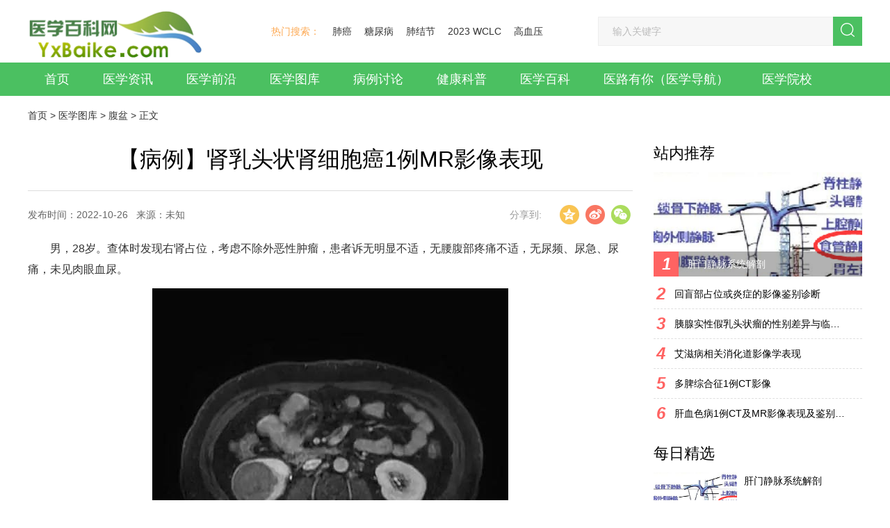

--- FILE ---
content_type: text/html
request_url: https://www.yxbaike.com/yixuetuku/fp/202210/12012.html
body_size: 14447
content:
<!DOCTYPE html>
<html>
<head>
<meta charset="UTF-8">
<meta http-equiv="X-UA-Compatible" content="IE=edge">
<meta name="renderer" content="webkit">
<title>【病例】肾乳头状肾细胞癌1例MR影像表现_医学百科网</title>
<meta name="keywords" content="其他,病例,腹盆,CT,MR,乳头状肾细胞癌,淋巴结,病例" />
<meta name="description" content="男，28岁。查体时发现右肾占位，考虑不除外恶性肿瘤，患者诉无明显不适，无腰腹部疼痛不适，无尿频、尿急、尿痛，未见肉眼血尿。 [影像表现] 右肾中下部见类圆形约52*49*59毫米类" />
<meta http-equiv="Cache-Control" content="no-transform"/>
<meta http-equiv="Cache-Control" content="no-siteapp"/>
<link rel="alternate" media="only screen and(max-width: 640px)"/>
<meta name="applicable-device" content="pc">
<link rel="shortcut icon" href="/favicon.ico" type="image/x-icon"/>
<script src="/style/js/jquery.min.js"></script>
<link rel="stylesheet" href="/style/css/style.css">
<link rel="stylesheet" href="/style/css/feed.css">
<meta http-equiv="mobile-agent" content="format=xhtml;url=/m/view.php?aid=12012">
<script type="text/javascript">if(window.location.toString().indexOf('pref=padindex') != -1){}else{if(/AppleWebKit.*Mobile/i.test(navigator.userAgent) || (/MIDP|SymbianOS|NOKIA|SAMSUNG|LG|NEC|TCL|Alcatel|BIRD|DBTEL|Dopod|PHILIPS|HAIER|LENOVO|MOT-|Nokia|SonyEricsson|SIE-|Amoi|ZTE/.test(navigator.userAgent))){if(window.location.href.indexOf("?mobile")<0){try{if(/Android|Windows Phone|webOS|iPhone|iPod|BlackBerry/i.test(navigator.userAgent)){window.location.href="/m/view.php?aid=12012";}else if(/iPad/i.test(navigator.userAgent)){}else{}}catch(e){}}}}</script>
<style>
.main-relative {
	position: relative;
}
.ad-sty {
	width: 300px;
}
body .nav-fixed {
	position: fixed;
	top: 0;
	z-index: 1;
}
body .nav-absolute {
	position: absolute;
	top: auto;
	bottom: 0;
}
</style>
<style>
.nav-link {
	padding: 0 24px;
}
.img-h-100 {
	height: 100%;
	width: auto;
	max-width: initial;
}
.about-nav-ls-cur a, .about-nav-ls:hover a {
	color: #fff;
}
.right_fbox {
	width: 143px;
	height: 349px;
	position: fixed;
	float: right;
	left: 50%;
	top: 59%;
	z-index: 999;
	margin-left: 530px;
}
.ad-box {
	margin-top: 10px;
}
.ad-box .detail-head {
	margin-bottom: 10px;
}
</style>
</head>

<body class="footer-special">
<!--.头部-->
<!--/.头部--> 
<!--nav-->
<div class="wrap-b">
  <div class="wrap nav-header clr">
    <div class="logo fll"> <a href="/"><img src="/style/images/logo.png" class="a-img" alt="医学百科网"></a> </div>
    <div class="search flr">
      <div class="search-tags fll"> <span class="search-tags-title">热门搜索：</span> 
      　<a href='/plus/search.php?keyword=%E8%82%BA%E7%99%8C'>肺癌</a> 　<a href='/plus/search.php?keyword=%E7%B3%96%E5%B0%BF%E7%97%85'>糖尿病</a> 　<a href='/plus/search.php?keyword=%E8%82%BA%E7%BB%93%E8%8A%82'>肺结节</a> 　<a href='/plus/search.php?keyword=2023+WCLC'>2023 WCLC</a> 　<a href='/plus/search.php?keyword=%E9%AB%98%E8%A1%80%E5%8E%8B'>高血压</a>  
      </div>
<form class="search-input flr clearfix" name="formsearch" action="/plus/search.php">
    <input type="text" class="inp fl" placeholder="输入关键字" name="q" >
    <button class="search-btn fl clearfix" type="submit"> <i class="icon icon-search-btn"></i> </button>
    <input type="hidden" name="show" value="title">
    <input type="hidden" name="tempid" value="1" >
    <input type="hidden" name="tbname" value="news">
</form>
    </div>
  </div>
  <div class="nav-box">
    <div class="wrap">
      <ul class="nav clr">
        <li> <a href="/" class="nav-link">首页</a> </li>
		<li> <a href="/html/zixun/index.html" class="nav-link">医学资讯</a>
          <div class="nav-hide"> 
																
	<a href="/zixun/yhwj/index.html" class="nav-hide-item a-hover">医号文件</a>															
															
	<a href="/zixun/jujiao/index.html" class="nav-hide-item a-hover">事件聚焦</a>															
															
	<a href="/zixun/yhyy/index.html" class="nav-hide-item a-hover">医话医议</a>															
															
	<a href="/zixun/yszx/index.html" class="nav-hide-item a-hover">药事资讯</a>															
															
	<a href="/zixun/yykf/index.html" class="nav-hide-item a-hover">医眼看法</a>															
																		
          </div>
        </li><li> <a href="/html/qianyan/index.html" class="nav-link">医学前沿</a>
          <div class="nav-hide"> 
																			
          </div>
        </li><li> <a href="/yixuetuku/index.html" class="nav-link">医学图库</a>
          <div class="nav-hide"> 
																
	<a href="/yixuetuku/tj/index.html" class="nav-hide-item a-hover">头颈</a>															
															
	<a href="/yixuetuku/xx/index.html" class="nav-hide-item a-hover">心胸</a>															
															
	<a href="/yixuetuku/fp/index.html" class="nav-hide-item a-hover">腹盆</a>															
															
	<a href="/yixuetuku/gj/index.html" class="nav-hide-item a-hover">骨肌</a>															
															
	<a href="/yixuetuku/bl/index.html" class="nav-hide-item a-hover">病例</a>															
															
	<a href="/yixuetuku/ppt/index.html" class="nav-hide-item a-hover">PPT</a>															
																		
          </div>
        </li><li> <a href="/html/bingli/index.html" class="nav-link">病例讨论</a>
          <div class="nav-hide"> 
																			
          </div>
        </li><li> <a href="/html/kepu/index.html" class="nav-link">健康科普</a>
          <div class="nav-hide"> 
																			
          </div>
        </li><li> <a href="/wiki/yxbaike.html" class="nav-link">医学百科</a>
          <div class="nav-hide"> 
																
	<a href="https://www.yxbaike.com/wiki/category-view-1.html" class="nav-hide-item a-hover">疾病百科</a>															
															
	<a href="https://www.yxbaike.com/wiki/category-view-2.html" class="nav-hide-item a-hover">症状百科</a>															
															
	<a href="https://www.yxbaike.com/wiki/category-view-5.html" class="nav-hide-item a-hover">检查百科</a>															
															
	<a href="https://www.yxbaike.com/wiki/category-view-2.html" class="nav-hide-item a-hover">中医百科</a>															
															
	<a href="https://www.yxbaike.com/wiki/doc-view-4119.html" class="nav-hide-item a-hover">急救常识</a>															
																		
          </div>
        </li>
        <li> <a href="http://site.yxbaike.com" class="nav-link" target="_blank">医路有你（医学导航）</a> </li>
        <li> <a href="http://site.yxbaike.com/#term-44" class="nav-link" target="_blank">医学院校</a> </li>
      </ul>
    </div>
  </div>
</div>
<!--/.nav-->
<script src='/plus/ad_js.php?aid=12' language='javascript'></script>
<!--/.nav-->
<div class="wrap-b pt-20 pb-40"> 
  <!--.面包屑-->
  <div class="wrap bread">
    <div class="bread-main clearfix"><a href='https://www.yxbaike.com/'>首页</a> > <a href='/yixuetuku/index.html'>医学图库</a> > <a href='/yixuetuku/fp/index.html'>腹盆</a> > 正文</div>
  </div>
  <!--/.面包屑-->
  <div class="wrap clearfix main main-relative">
    <div class="left fl"> 
      
      <!--.文章-->
      <div class="arti">
        <div class="arti-head">
          <h1 class="arti-title">【病例】肾乳头状肾细胞癌1例MR影像表现</h1>
          <div class="arti-head-info clearfix"> <span class="fl arti-hi-left">发布时间：2022-10-26   来源：未知    </span>
          <div class="casedetail-share flr"> <span class="fl casedetail-share-txt">分享到:</span>
            <div class="casedetail-share-main fl clearfix"> <span title="分享到QQ空间" data-share="qzone" class="share-com share-qzone fl"></span> <span title="分享到新浪微博" data-share="weibo" class="share-com share-sinaminiblog fl"></span> <span title="分享到微信" class="share-com share-weixin fl"> </span> </div>
          </div>
          <div class="arti-wxwrap">
            <div class="clearfix">
             <!-- <h3 class="fl arti-wxwrap-title">分享到微信朋友圈</h3>-->
              <span class="fr arti-wxwrap-close">×</span> </div>
            <div class="arti-wxwrap-bottom">
                      <a href='http://2v.dedecms.com/' id='__dedeqrcode_8'>织梦二维码生成器</a>
  <script type="text/javascript">
  	var __dedeqrcode_id=8;
  	var __dedeqrcode_aid=12012;
  	var __dedeqrcode_type='arc';
  	var __dedeqrcode_dir='/plus';
  </script>
  <script language="javascript" type="text/javascript" src="/plus/img/qrcode.js"></script>
            <!--  <p>打开微信，点击底部的“发现”，</p>
              <p>使用“扫一扫”即可将网页分享至朋友圈。</p>-->
            </div>
          </div>
        </div>
      <script src="/style/js/share.js"></script> 
      <script type="text/javascript">
    $(function(){
        
        var size=['14px','16px','18px'];
        var el=$('.arti-content');
        var chooseDom=$('.arti-head-sizewrap > span');
        chooseDom.on('click',function(){
            var iNow=$(this).index();
            $(this).addClass('arti-hs-list-act').siblings().removeClass('arti-hs-list-act');
            el.css('fontSize',size[iNow]);
        });
        
        
        $('.arti-hipl-right-title').html($('.arti-head > h2').html());
        
        
        $('.share-weixin').on('click',function(){
                $('.arti-wxwrap').show();
        });
        $('.arti-wxwrap-close').on('click',function(){
                $('.arti-wxwrap').hide();
        });
        
        new Share({
            dom:['.share-qzone','.share-sinaminiblog','.share-qqmb'],
            contentDom:'.arti-head > h2'
        });
        
    });
</script>
        </div>
        <div class="arti-content">
          <p>男，28岁。查体时发现右肾占位，考虑不除外恶性肿瘤，患者诉无明显不适，无腰腹部疼痛不适，无尿频、尿急、尿痛，未见肉眼血尿。</p>
<p><img class="alignnone size-full wp-image-71329" src="/uploads/20221024/yxppt_2015-10-25_15-23-077068.jpg" width="512" height="512" alt="【病例】" title="【病例】"  sizes="(max-width: 512px) 100vw, 512px" /></p>
<p><img loading="lazy" class="alignnone size-full wp-image-71330" src="/uploads/20221024/yxppt_2015-10-25_15-23-0717069.jpg" width="512" height="512" alt="【病例】" title="【病例】"  sizes="(max-width: 512px) 100vw, 512px" /></p>
<p><img loading="lazy" class="alignnone size-full wp-image-71331" src="/uploads/20221024/yxppt_2015-10-25_15-23-087070.jpg" width="256" height="256" alt="【病例】" title="【病例】"  sizes="(max-width: 256px) 100vw, 256px" /></p>
<p><img loading="lazy" class="alignnone size-full wp-image-71332" src="/uploads/20221024/yxppt_2015-10-25_15-23-097071.jpg" width="512" height="512" alt="【病例】" title="【病例】"  sizes="(max-width: 512px) 100vw, 512px" /></p>
<p><img loading="lazy" class="alignnone size-full wp-image-71333" src="/uploads/20221024/yxppt_2015-10-25_15-23-107072.jpg" width="512" height="512" alt="【病例】" title="【病例】"  sizes="(max-width: 512px) 100vw, 512px" /></p>
<p><img loading="lazy" class="alignnone size-full wp-image-71334" src="/uploads/20221024/yxppt_2015-10-25_15-23-117073.jpg" width="512" height="512" alt="【病例】" title="【病例】"  sizes="(max-width: 512px) 100vw, 512px" /></p>
<p><img loading="lazy" class="alignnone size-full wp-image-71335" src="/uploads/20221024/yxppt_2015-10-25_15-23-127074.jpg" width="512" height="512" alt="【病例】" title="【病例】"  sizes="(max-width: 512px) 100vw, 512px" /></p>
<p><img loading="lazy" class="alignnone size-full wp-image-71336" src="/uploads/20221024/yxppt_2015-10-25_15-23-137075.jpg" width="512" height="512" alt="【病例】" title="【病例】"  sizes="(max-width: 512px) 100vw, 512px" /></p>
<p>[影像表现]</p>
<p>右肾中下部见类圆形约52*49*59毫米类圆形短和稍长T1、短和长T2异常信号肿块，可见假包膜，DWI呈晕环结节状稍高和稍低信号，反相位图像病变信号未见异常减低；皮质期病变未见异常强化，髓质期及延迟期持续轻度强化；病变内小部分区域未见强化。所见肝胆、胰腺、脾脏及双侧肾上腺未见异常，肝门、肾门及所见腹膜后未见异常肿大淋巴结影。</p>
<p>[病理结果]</p>
<p>病理：</p>
<p>楔形切除肾组织，大小6x5x5cm，临床已切开，切缘面积6x5cm，切面见一肿物，大小5x4x4cm，肿物切面灰黄色，质软，（右）肾乳头状肾细胞癌，Ⅰ型，肿瘤大小为5x4x4cm。切缘净。免疫组化染色显示：CD10(-)，CK7( )，p504S( )，Vimentin( )，CD117(-)，CK( )。</p>
<p>[诊断思路]</p>
<p>影像诊断：右肾中下部少血供肿块伴出血、坏死和囊变，考虑：恶性肿瘤，以肾癌（非透明细胞癌）可能性最大，不能完全除外表现不典型的血管平滑肌脂肪瘤。</p>
<p>病理：</p>
<p>楔形切除肾组织，大小6x5x5cm，临床已切开，切缘面积6x5cm，切面见一肿物，大小5x4x4cm，肿物切面灰黄色，质软，（右）肾乳头状肾细胞癌，Ⅰ型，肿瘤大小为5x4x4cm。切缘净。免疫组化染色显示：CD10(-)，CK7( )，p504S( )，Vimentin( )，CD117(-)，CK( )。</p>
<p>鉴别诊断：</p>
<p>1、肾癌:为肾实质性肿瘤，分通明细胞性和非透明细胞型，临床早期多无明显体征,晚期可有腰痛伴乏力低热，亦可有肉眼血尿，肿块易出血、坏死和囊变，假包膜形成，CT平扫示肿物CT值不均，强化后右肾稍低密度灶不均匀强化，低于正常肾组织，静脉肾盂造影检查可有肾盂受压变形。</p>
<p>2、肾囊肿：病人多无自觉症状，极少有血尿等症状，有些病例以破裂出血而急诊。静脉肾盂造影提示肾盂变形，MR长T1长T2信号，增强无强化。</p>
<p>3、肾错构瘤：又称为血管平滑肌脂肪瘤，病人常无明显的自觉症状，肾肿瘤明显增大可引起腰痛，B超可见肿瘤内强回声，CT平扫可见肿瘤内低密度影，CT值常为负值，MR反相位信号勾边减低，增强渐进性强化。</p>
<p>4、肾盂癌:主要症状为无痛性血尿,静脉肾盂造影可见肾盂有充盈性缺损,影像检查可见肾盂内实性占位。</p>
        </div>
        <div class="dede_pages">
            <ul class="pagelist">
              
            </ul>
           </div><!-- /pages -->
        <!--.PC-001-->
        <div class="ad-box">
          <div class="detail-head  clearfix">
            <h3 class="detail-head-title fl">图说天下</h3>
          </div>
          <script src='/plus/ad_js.php?aid=6' language='javascript'></script>
        </div>
      </div>
 <!--/.文章-->     
      <!--.相关案例-->
      <div class="relcase clearfix">
        <div class="relcase-title fl">
          <div class="relcase-title-word">相</div>
          <div class="relcase-title-word">关</div>
          <div class="relcase-title-word">案</div>
          <div class="relcase-title-word">例</div>
        </div>
        <div class="relcase-right fl">
          <div class="relcase-right-main clearfix">
            <ul class="relcase-part fl"><li class="relcase-list clr"> <em class="fll relcase-list-style"></em> <a href="/plus/view.php?aid=15545" class="fll relcase-list-link">回盲部占位或炎症的影像鉴别诊断</a> <span class="relcase-list-time fr">2023-01-09</span> </li>
<li class="relcase-list clr"> <em class="fll relcase-list-style"></em> <a href="/plus/view.php?aid=15602" class="fll relcase-list-link">胰腺实性假乳头状瘤的性别差异与</a> <span class="relcase-list-time fr">2022-12-16</span> </li>
<li class="relcase-list clr"> <em class="fll relcase-list-style"></em> <a href="/plus/view.php?aid=15585" class="fll relcase-list-link">艾滋病相关消化道影像学表现</a> <span class="relcase-list-time fr">2022-12-16</span> </li>
<li class="relcase-list clr"> <em class="fll relcase-list-style"></em> <a href="/plus/view.php?aid=15592" class="fll relcase-list-link">多脾综合征1例CT影像</a> <span class="relcase-list-time fr">2022-12-16</span> </li>

            </ul>
            <ul class="relcase-part fl"><li class="relcase-list clr"> <em class="fll relcase-list-style"></em> <a href="/plus/view.php?aid=15545" class="fll relcase-list-link">回盲部占位或炎症的影像鉴别诊断</a> <span class="relcase-list-time fr">2023-01-09</span> </li>
<li class="relcase-list clr"> <em class="fll relcase-list-style"></em> <a href="/plus/view.php?aid=15602" class="fll relcase-list-link">胰腺实性假乳头状瘤的性别差异与</a> <span class="relcase-list-time fr">2022-12-16</span> </li>
<li class="relcase-list clr"> <em class="fll relcase-list-style"></em> <a href="/plus/view.php?aid=15585" class="fll relcase-list-link">艾滋病相关消化道影像学表现</a> <span class="relcase-list-time fr">2022-12-16</span> </li>
<li class="relcase-list clr"> <em class="fll relcase-list-style"></em> <a href="/plus/view.php?aid=15592" class="fll relcase-list-link">多脾综合征1例CT影像</a> <span class="relcase-list-time fr">2022-12-16</span> </li>

            </ul>
          </div>
        </div>
      </div>
      <!--/.相关案例--> 
      <!--.健康热点-->
      <div class="guslike">
        <div class="detail-head clearfix mb-20">
          <div class="detail-head-title guslike-title-ls guslike-title-ls-cur fl">医学图库</div> 
          <div class="detail-head-title guslike-title-ls fl">医学资讯</div> 
          <div class="detail-head-title guslike-title-ls fl">医学前沿</div> 
          <div class="detail-head-title guslike-title-ls fl">病例讨论</div> 
        </div>
        <div class="guslike-body">
          <ul class="guslike-main guslike-main-cur clr"><li class="guslike-list fll"> <a href="/yixuetuku/bl/202308/17842.html" class="guslike-list-imglink"> <img class="all-img-block" src="/uploads/20230814/yxppt-2023-08-11_21-13-02_883425.jpeg"/> </a> <a href="" class="guslike-list-title">纵隔大细胞神经内分泌癌1例CT影像</a> </li>
<li class="guslike-list fll"> <a href="/yixuetuku/xx/202308/17833.html" class="guslike-list-imglink"> <img class="all-img-block" src="/uploads/20230810/yxppt-2023-08-05_10-25-48_345583-lp.png"/> </a> <a href="" class="guslike-list-title">张力性纵隔气肿影像表现及严重度分级</a> </li>
<li class="guslike-list fll"> <a href="/yixuetuku/xx/202308/17825.html" class="guslike-list-imglink"> <img class="all-img-block" src="/uploads/allimg/230806/3-230P6163341319-lp.gif"/> </a> <a href="" class="guslike-list-title">迅速增大的肺部结节，首先考虑良性，确诊需要肺穿</a> </li>
<li class="guslike-list fll"> <a href="/yixuetuku/xx/202304/17714.html" class="guslike-list-imglink"> <img class="all-img-block" src="/uploads/allimg/230416/3-230416205415448-lp.jpg"/> </a> <a href="" class="guslike-list-title">肺隔离症:易误诊为肺癌的占位性病变，肺穿刺禁忌！</a> </li>
<li class="guslike-list fll"> <a href="/yixuetuku/xx/202302/17486.html" class="guslike-list-imglink"> <img class="all-img-block" src="/uploads/20230203/yxppt-2020-03-24_13-09-34_436213-lp.jpg"/> </a> <a href="" class="guslike-list-title">肺段与肺内管道应用解剖</a> </li>
<li class="guslike-list fll"> <a href="/yixuetuku/xx/202302/17485.html" class="guslike-list-imglink"> <img class="all-img-block" src="/uploads/20230203/yxppt-2020-05-25_14-18-03_990873-lp.png"/> </a> <a href="" class="guslike-list-title">肺转移瘤的十种不典型CT表现</a> </li>
<li class="guslike-list fll"> <a href="/yixuetuku/xx/202302/17482.html" class="guslike-list-imglink"> <img class="all-img-block" src="/uploads/20230203/yxppt-2021-02-01_14-59-28_888702.png"/> </a> <a href="" class="guslike-list-title">肺内淋巴结的CT表现特点及与病理对照</a> </li>
<li class="guslike-list fll"> <a href="/yixuetuku/xx/202301/17377.html" class="guslike-list-imglink"> <img class="all-img-block" src="/uploads/20230114/yxppt-2023-01-14_14-01-38_185357.png"/> </a> <a href="" class="guslike-list-title">肺实变与肺不张的CT鉴别诊断</a> </li>

		  </ul>
          <ul class="guslike-main  clr"><li class="guslike-list fll"> <a href="/zixun/yhyy/2023/08/17859.html" class="guslike-list-imglink"> <img class="all-img-block" src="/uploads/allimg/230824/3-230R4205H20-L.jpg"/> </a> <a href="" class="guslike-list-title">医生现身说法，这五种忙帮不得！</a> </li>
<li class="guslike-list fll"> <a href="/zixun/yhyy/2023/08/17839.html" class="guslike-list-imglink"> <img class="all-img-block" src="/uploads/allimg/230814/3-230Q41916130-L.jpg"/> </a> <a href="" class="guslike-list-title">北大教授：要真正让医务人员有阳光体面的收入！医</a> </li>
<li class="guslike-list fll"> <a href="/html/zixun/202308/17828.html" class="guslike-list-imglink"> <img class="all-img-block" src="/uploads/allimg/230808/3-230PQ116410-L.jpg"/> </a> <a href="" class="guslike-list-title">为值夜班的医生护士鼓与呼：请给我们更多关注！</a> </li>
<li class="guslike-list fll"> <a href="/zixun/yszx/2023/07/17802.html" class="guslike-list-imglink"> <img class="all-img-block" src="/uploads/allimg/230725/3-230H51249460-L.jpg"/> </a> <a href="" class="guslike-list-title">广东拟取消医院用药数量限制，满足患者多样性需求</a> </li>
<li class="guslike-list fll"> <a href="/zixun/jujiao/2023/07/17789.html" class="guslike-list-imglink"> <img class="all-img-block" src="/uploads/allimg/230719/3-230G91U2080-L.jpg"/> </a> <a href="" class="guslike-list-title">博士、硕士入职就给精装房！又有医院不惜下血本招</a> </li>
<li class="guslike-list fll"> <a href="/zixun/yykf/2023/07/17772.html" class="guslike-list-imglink"> <img class="all-img-block" src="/uploads/allimg/230714/3-230G41045400-L.jpg"/> </a> <a href="" class="guslike-list-title">历时7年之久，温医生宣判无罪！</a> </li>
<li class="guslike-list fll"> <a href="/zixun/yhwj/2023/07/17770.html" class="guslike-list-imglink"> <img class="all-img-block" src="/uploads/allimg/230714/3-230G41040380-L.jpg"/> </a> <a href="" class="guslike-list-title">重磅！四川发文：严禁限制医生多点执业</a> </li>
<li class="guslike-list fll"> <a href="/zixun/jujiao/2023/07/17755.html" class="guslike-list-imglink"> <img class="all-img-block" src="/uploads/allimg/230711/3-230G11J9140-L.jpg"/> </a> <a href="" class="guslike-list-title">与真人医生诊断一致性达96%：AI医生应用前景广阔</a> </li>

          </ul>
          <ul class="guslike-main  clr"><li class="guslike-list fll"> <a href="/html/qianyan/202308/17841.html" class="guslike-list-imglink"> <img class="all-img-block" src="/uploads/allimg/230814/3-230Q4192Q40-L.jpg"/> </a> <a href="" class="guslike-list-title">高血压的20条认知误区，您占几条？</a> </li>
<li class="guslike-list fll"> <a href="/html/qianyan/202307/17764.html" class="guslike-list-imglink"> <img class="all-img-block" src="/uploads/allimg/230712/3-230G21F0090-L.jpg"/> </a> <a href="" class="guslike-list-title">最新研究：新冠治愈半年后主要有三类症状！</a> </li>
<li class="guslike-list fll"> <a href="/html/qianyan/202304/17689.html" class="guslike-list-imglink"> <img class="all-img-block" src="/uploads/allimg/230405/3-2304051103310-L.jpg"/> </a> <a href="" class="guslike-list-title">超声引导颌神经阻滞在正颌手术中的应用现状与研究</a> </li>
<li class="guslike-list fll"> <a href="/html/qianyan/202303/17665.html" class="guslike-list-imglink"> <img class="all-img-block" src="/uploads/allimg/230321/3-2303211442380-L.jfif"/> </a> <a href="" class="guslike-list-title">体外膜肺氧合在麻醉重症监护病房的应用进展</a> </li>
<li class="guslike-list fll"> <a href="/html/qianyan/202302/17543.html" class="guslike-list-imglink"> <img class="all-img-block" src="/uploads/allimg/230212/3-230212161F80-L.jpg"/> </a> <a href="" class="guslike-list-title">中国专家共识︱哮喘急性发作期和缓解期的中西医结</a> </li>
<li class="guslike-list fll"> <a href="/html/qianyan/202302/17538.html" class="guslike-list-imglink"> <img class="all-img-block" src="/uploads/allimg/230210/3-230210113T20-L.jpg"/> </a> <a href="" class="guslike-list-title">小细胞肺癌的特征、治疗现状与新药策略</a> </li>
<li class="guslike-list fll"> <a href="/html/qianyan/202302/17529.html" class="guslike-list-imglink"> <img class="all-img-block" src="/uploads/allimg/230209/3-23020ZA5050-L.jpg"/> </a> <a href="" class="guslike-list-title">食管癌放射治疗要点</a> </li>
<li class="guslike-list fll"> <a href="/html/qianyan/202302/17494.html" class="guslike-list-imglink"> <img class="all-img-block" src="/uploads/allimg/230204/3-2302040U6330-L.jfif"/> </a> <a href="" class="guslike-list-title">吴一龙教授：2022年度肺癌大事件</a> </li>

         </ul>
          <ul class="guslike-main  clr"><li class="guslike-list fll"> <a href="/html/bingli/202308/17848.html" class="guslike-list-imglink"> <img class="all-img-block" src="/uploads/allimg/230817/3-230QG33P20-L.jpg"/> </a> <a href="" class="guslike-list-title">44岁女性持续发热伴纵隔淋巴结肿大，你的诊断是？</a> </li>
<li class="guslike-list fll"> <a href="/html/bingli/202307/17813.html" class="guslike-list-imglink"> <img class="all-img-block" src="/uploads/allimg/230729/3-230H92113020-L.jpg"/> </a> <a href="" class="guslike-list-title">不要被病毒性肝炎蒙蔽了双眼……</a> </li>
<li class="guslike-list fll"> <a href="/html/bingli/202307/17740.html" class="guslike-list-imglink"> <img class="all-img-block" src="/uploads/allimg/230709/3-230FZ955140-L.jpg"/> </a> <a href="" class="guslike-list-title">阴道超声探头引导下经腹及经阴道联合取卵１例</a> </li>
<li class="guslike-list fll"> <a href="/html/bingli/202307/17728.html" class="guslike-list-imglink"> <img class="all-img-block" src="/uploads/allimg/230704/3-230F41022450-L.jpg"/> </a> <a href="" class="guslike-list-title">甲状腺滤泡癌下颌骨及肋骨转移1例</a> </li>
<li class="guslike-list fll"> <a href="/html/bingli/202304/17713.html" class="guslike-list-imglink"> <img class="all-img-block" src="/uploads/allimg/230416/3-2304162035260-L.jfif"/> </a> <a href="" class="guslike-list-title">纽约医生怎么处理7mm混杂磨玻璃结节？</a> </li>
<li class="guslike-list fll"> <a href="/html/bingli/202304/17696.html" class="guslike-list-imglink"> <img class="all-img-block" src="/uploads/allimg/230405/3-2304051144360-L.jpg"/> </a> <a href="" class="guslike-list-title">肺原发未分化高级别多形性肉瘤1例</a> </li>
<li class="guslike-list fll"> <a href="/html/bingli/202303/17659.html" class="guslike-list-imglink"> <img class="all-img-block" src="/uploads/allimg/230321/3-2303211213380-L.jfif"/> </a> <a href="" class="guslike-list-title">痣样基底细胞癌综合征伴先天性左眼缺失1例</a> </li>
<li class="guslike-list fll"> <a href="/html/bingli/202303/17657.html" class="guslike-list-imglink"> <img class="all-img-block" src="/uploads/allimg/230321/3-2303211211180-L.jpg"/> </a> <a href="" class="guslike-list-title">肺脓肿抗生素治疗无效，结果竟是……</a> </li>

         </ul>
        </div>
      </div>
      <script>
    $(function () {
        $('.guslike .guslike-title-ls').on('mouseover', function () {
            $(this).addClass('guslike-title-ls-cur').siblings().removeClass('guslike-title-ls-cur');
            $('.guslike .guslike-main').eq($(this).index()).addClass('guslike-main-cur').siblings().removeClass('guslike-main-cur');
        });
    });
</script> <!--/.健康热点--> 
       <script src='/plus/ad_js.php?aid=7' language='javascript'></script>
      <!--.推荐阅读-->
      <div class="related-read mb-10">
        <div class="detail-head clearfix">
          <h3 class="detail-head-title fl">推荐阅读</h3>
        </div>
        <div class="related-read-main">
		  		<div class="ls-typetwo ptb-20 clearfix"> <a href="/yixuetuku/fp/202212/17267.html" class="ls-typetwo-imgwrap fl"> <img src="/uploads/20221201/yxppt-2022-12-01_13-13-34_165852-lp.png" alt="肝门静脉系统解剖" class="all-img-block"> </a>
            <div class="ls-typetwo-right fl">
              <h3 class="ls-typetwo-title"> <a href="/yixuetuku/fp/202212/17267.html" class="a-hover">肝门静脉系统解剖</a> </h3>
              <div class="ls-typetwo-content">肝门静脉系统由肝门静脉及其属支构成，主要收集腹腔内不成对的静脉血（肝除外）。 1、 肝门静脉 为一粗而短的脉干，长...</div>
              <div class="ls-typetwo-info clearfix"> <span class="ls-typetwo-time fl">2022-12-01</span> </div>
            </div>
          </div>
<div class="ls-typetwo ptb-20 clearfix"> <a href="/yixuetuku/fp/202211/17215.html" class="ls-typetwo-imgwrap fl"> <img src="/uploads/20221121/yxppt-2022-11-21_20-58-13_865373-lp.png" alt="左上腹肿块定位诊断思路" class="all-img-block"> </a>
            <div class="ls-typetwo-right fl">
              <h3 class="ls-typetwo-title"> <a href="/yixuetuku/fp/202211/17215.html" class="a-hover">左上腹肿块定位诊断思路</a> </h3>
              <div class="ls-typetwo-content">...</div>
              <div class="ls-typetwo-info clearfix"> <span class="ls-typetwo-time fl">2022-11-21</span> </div>
            </div>
          </div>
<div class="ls-typetwo ptb-20 clearfix"> <a href="/yixuetuku/fp/202210/16862.html" class="ls-typetwo-imgwrap fl"> <img src="/uploads/20221119/yxppt-2022-10-17_21-52-53_835610-lp.png" alt="重新认识肝尾状叶" class="all-img-block"> </a>
            <div class="ls-typetwo-right fl">
              <h3 class="ls-typetwo-title"> <a href="/yixuetuku/fp/202210/16862.html" class="a-hover">重新认识肝尾状叶</a> </h3>
              <div class="ls-typetwo-content">尾状叶(Ⅰ段)具有单独的静脉回流系统, 其是惟一直接通过一系列肝短静脉将静脉血注入下腔静脉的肝后段, 此处即 第三肝门...</div>
              <div class="ls-typetwo-info clearfix"> <span class="ls-typetwo-time fl">2022-11-19</span> </div>
            </div>
          </div>
<div class="ls-typetwo ptb-20 clearfix"> <a href="/yixuetuku/fp/202211/17173.html" class="ls-typetwo-imgwrap fl"> <img src="/uploads/20221116/jouqoga0fhj114.jpeg" alt="肾动脉：解剖、病理及血管内治疗" class="all-img-block"> </a>
            <div class="ls-typetwo-right fl">
              <h3 class="ls-typetwo-title"> <a href="/yixuetuku/fp/202211/17173.html" class="a-hover">肾动脉：解剖、病理及血管内治疗</a> </h3>
              <div class="ls-typetwo-content">...</div>
              <div class="ls-typetwo-info clearfix"> <span class="ls-typetwo-time fl">2022-11-16</span> </div>
            </div>
          </div>

 
        </div>
      </div>
      <!--/.推荐阅读--> 
      
    </div>
    <div class="right fr"> 
      <!--.今日头条-->
      <div class="hot-recom mb-10">
	   <h3 class="cm-right-title">站内推荐</h3>
	  <a href="/yixuetuku/fp/202212/17267.html" class="hot-recom-imgwrap"> <img src="/uploads/20221201/yxppt-2022-12-01_13-13-34_165852-lp.png" alt="肝门静脉系统解剖" class="all-img-block">
        <div class="hot-recom-first clearfix"> <span class="hot-rf-num fl">1</span>
          <div class="hot-rf-txt fl">肝门静脉系统解剖</div>
        </div>
        </a>

        <ul class="hot-recom-main"><li class="hot-recom-list clearfix"> <a href="/plus/view.php?aid=15545" class="hot-recom-ls clearfix"> <span class="hot-recom-ls-num vam fl">2</span> <span class="hot-recom-ls-word vam fl">回盲部占位或炎症的影像鉴别诊断</span> </a> </li>
<li class="hot-recom-list clearfix"> <a href="/plus/view.php?aid=15602" class="hot-recom-ls clearfix"> <span class="hot-recom-ls-num vam fl">3</span> <span class="hot-recom-ls-word vam fl">胰腺实性假乳头状瘤的性别差异与临床和MSCT表现</span> </a> </li>
<li class="hot-recom-list clearfix"> <a href="/plus/view.php?aid=15585" class="hot-recom-ls clearfix"> <span class="hot-recom-ls-num vam fl">4</span> <span class="hot-recom-ls-word vam fl">艾滋病相关消化道影像学表现</span> </a> </li>
<li class="hot-recom-list clearfix"> <a href="/plus/view.php?aid=15592" class="hot-recom-ls clearfix"> <span class="hot-recom-ls-num vam fl">5</span> <span class="hot-recom-ls-word vam fl">多脾综合征1例CT影像</span> </a> </li>
<li class="hot-recom-list clearfix"> <a href="/plus/view.php?aid=15575" class="hot-recom-ls clearfix"> <span class="hot-recom-ls-num vam fl">6</span> <span class="hot-recom-ls-word vam fl">肝血色病1例CT及MR影像表现及鉴别诊断</span> </a> </li>

		</ul>
      </div>
      <!--/.今日头条--> 
      
      <!--.PC-004--> 
      <script src='/plus/ad_js.php?aid=5' language='javascript'></script> 
      
      <!--.每日精选-->
      <div class="fcpw">
        <h3 class="cm-right-title">每日精选</h3>
        <ul class="fcpw-main"><li class="fcpw-ls clearfix"> <a href="/yixuetuku/fp/202212/17267.html" class="fcpw-ls-imgwrap fl"> <img src="/uploads/20221201/yxppt-2022-12-01_13-13-34_165852-lp.png" alt="肝门静脉系统解剖" class="all-img-block"> </a>
            <div class="fcpw-right fl"> <a href="/yixuetuku/fp/202212/17267.html" class="a-hover">肝门静脉系统解剖</a>
              <div class="fcpw-right-time">2022-12-01</div>
            </div>
          </li>
<li class="fcpw-ls clearfix"> <a href="/yixuetuku/fp/202211/17215.html" class="fcpw-ls-imgwrap fl"> <img src="/uploads/20221121/yxppt-2022-11-21_20-58-13_865373-lp.png" alt="左上腹肿块定位诊断思路" class="all-img-block"> </a>
            <div class="fcpw-right fl"> <a href="/yixuetuku/fp/202211/17215.html" class="a-hover">左上腹肿块定位诊断思路</a>
              <div class="fcpw-right-time">2022-11-21</div>
            </div>
          </li>
<li class="fcpw-ls clearfix"> <a href="/yixuetuku/fp/202210/16862.html" class="fcpw-ls-imgwrap fl"> <img src="/uploads/20221119/yxppt-2022-10-17_21-52-53_835610-lp.png" alt="重新认识肝尾状叶" class="all-img-block"> </a>
            <div class="fcpw-right fl"> <a href="/yixuetuku/fp/202210/16862.html" class="a-hover">重新认识肝尾状叶</a>
              <div class="fcpw-right-time">2022-11-19</div>
            </div>
          </li>
<li class="fcpw-ls clearfix"> <a href="/yixuetuku/fp/202211/17173.html" class="fcpw-ls-imgwrap fl"> <img src="/uploads/20221116/jouqoga0fhj114.jpeg" alt="肾动脉：解剖、病理及血管内治疗" class="all-img-block"> </a>
            <div class="fcpw-right fl"> <a href="/yixuetuku/fp/202211/17173.html" class="a-hover">肾动脉：解剖、病理及血管内治疗</a>
              <div class="fcpw-right-time">2022-11-16</div>
            </div>
          </li>

        </ul>
      </div>
      <!--/.每日精选--> 
      
      <!--.猜你喜欢-->
      <div class="gul">
        <h3 class="cm-right-title">猜你喜欢</h3><a href="/yixuetuku/fp/202210/730.html" class="gul-imgwrap"> <img src="/uploads/allimg/221014/1154215621-0-lp.png" alt="腹盆腔CT上常常遇到的会跑的病灶，它究竟是" class="all-img-block"> </a>

        <ul><li> <a href="/yixuetuku/fp/202210/16832.html" class="gul-ls">正中弓状韧带压迫综合征1例CT影像</a> </li>
<li> <a href="/yixuetuku/fp/202210/12052.html" class="gul-ls">【病例】肾损伤5级一例影像表现</a> </li>
<li> <a href="/yixuetuku/fp/202210/14530.html" class="gul-ls">【PPT】肿块性胰腺炎影像诊断和鉴别诊断</a> </li>
<li> <a href="/yixuetuku/fp/202210/16840.html" class="gul-ls">盆腔肿块，需要考虑到这个来源…</a> </li>
<li> <a href="/yixuetuku/fp/202210/2039.html" class="gul-ls">典型医学影像征象——脂肪晕征</a> </li>

        </ul>
      </div>
      <!--/.猜你喜欢--> 
      
      <!--.精彩图片-->
      <div class="hot-pic mb-10">
        <h3 class="cm-right-title">精彩图片</h3>
        <div>
          <div class="hot-pic-slide-ls">
            <div class="hot-pic-ul clearfix"><a href="/plus/view.php?aid=15545" class="hot-pic-ls fl">
      <div class="hot-pic-ls-imgwrap"> <img src="/wiki/uploads/202004/1585741586YT9W5T3w-lp.jpg" alt="回盲部占位或炎症的影像鉴别诊断" class="all-img-block"> </div>
      <h4 class="hot-pic-ls-title">回盲部占位或炎症的影像鉴别诊断</h4>
     </a>
<a href="/plus/view.php?aid=15602" class="hot-pic-ls fl">
      <div class="hot-pic-ls-imgwrap"> <img src="/wiki/uploads/202004/1588058663wuCw47i1-lp.png" alt="胰腺实性假乳头状瘤的性别差异与临床和MSCT表现" class="all-img-block"> </div>
      <h4 class="hot-pic-ls-title">胰腺实性假乳头状瘤的性别差异与临床和MSCT表现</h4>
     </a>
<a href="/plus/view.php?aid=15585" class="hot-pic-ls fl">
      <div class="hot-pic-ls-imgwrap"> <img src="/wiki/uploads/202004/1587972195ukomWQH8-lp.jpg" alt="艾滋病相关消化道影像学表现" class="all-img-block"> </div>
      <h4 class="hot-pic-ls-title">艾滋病相关消化道影像学表现</h4>
     </a>
<a href="/plus/view.php?aid=15592" class="hot-pic-ls fl">
      <div class="hot-pic-ls-imgwrap"> <img src="/wiki/uploads/202004/15878157554bQuR1lq-lp.jpg" alt="多脾综合征1例CT影像" class="all-img-block"> </div>
      <h4 class="hot-pic-ls-title">多脾综合征1例CT影像</h4>
     </a>

			</div>
          </div>
        </div>
      </div>
      <!--/.精彩图片--> 
      
      <!--.热门标签-->
      <div class="hot-search">
        <h3 class="cm-right-title">热门标签</h3>
        <div class="hot-search-main clearfix"> 
									
  <a href="/tags.php?/CT/" target="_blank" class="hot-search-word fl">CT</a>									
					
  <a href="/tags.php?/%E5%BF%83%E8%83%B8/" target="_blank" class="hot-search-word fl">心胸</a>									
					
  <a href="/tags.php?/MR/" target="_blank" class="hot-search-word fl">MR</a>									
					
  <a href="/tags.php?/%E9%AA%A8%E8%82%8C/" target="_blank" class="hot-search-word fl">骨肌</a>									
					
  <a href="/tags.php?/PPT/" target="_blank" class="hot-search-word fl">PPT</a>									
					
  <a href="/tags.php?/%E7%97%85%E4%BE%8B/" target="_blank" class="hot-search-word fl">病例</a>									
					
  <a href="/tags.php?/%E8%85%B9%E7%9B%86/" target="_blank" class="hot-search-word fl">腹盆</a>									
					
  <a href="/tags.php?/%E8%82%BF%E7%98%A4/" target="_blank" class="hot-search-word fl">肿瘤</a>									
					
  <a href="/tags.php?/%E5%A4%B4%E9%A2%88/" target="_blank" class="hot-search-word fl">头颈</a>									
					
  <a href="/tags.php?/%E8%84%91%E5%AE%A4/" target="_blank" class="hot-search-word fl">脑室</a>									
					
  <a href="/tags.php?/%E8%83%83/" target="_blank" class="hot-search-word fl">胃</a>									
					
  <a href="/tags.php?/AS/" target="_blank" class="hot-search-word fl">AS</a>									
					
  <a href="/tags.php?/%E8%82%BA%E9%83%A8/" target="_blank" class="hot-search-word fl">肺部</a>									
					
  <a href="/tags.php?/%E8%85%B9%E8%86%9C%E5%90%8E/" target="_blank" class="hot-search-word fl">腹膜后</a>									
					
  <a href="/tags.php?/%E7%95%B8%E8%83%8E%E7%98%A4/" target="_blank" class="hot-search-word fl">畸胎瘤</a>									
										
        </div>
      </div>
      <!--/.热门标签--> 
<!--Suidong BEGIN-->
 <div id="meike" style="width:300px;">
<!--1 AD BEGIN-->
<script src='/plus/ad_js.php?aid=8' language='javascript'></script>
<!--1 AD END-->
<div style="margin-top:5px;"></div>
<!--2 AD BEGIN-->
<script src='/plus/ad_js.php?aid=9' language='javascript'></script>
<!--2 AD END-->
</div>
<script type="text/javascript">
$(function(){
    var fixpanel = $("#meike"),top = fixpanel.offset().top - parseFloat(fixpanel.css('marginTop').replace(/auto/, 0));
    $(window).scroll(function(){
      if ($(this).scrollTop() > top){
        fixpanel.css({ position:'fixed',top:'0' });
      } else {
        fixpanel.css({ position:'',top:'' });
      }
    });
});
</script>
<!--Suidong END-->
    </div>
  </div>
</div>
<!--.PC-008--> 
<!--.尾部--> 
<div class="wrap-b footer-b">
  <div class="wrap footer-index">
    <br><center><div> <a href="/about/index.html" class="footer-sitemap-ls">关于我们</a> <a href="/about/adservice.html" class="footer-sitemap-ls">广告服务</a> <a href="/about/contact.html" class="footer-sitemap-ls">联系我们</a> <a href="/about/sitemap.html" class="footer-sitemap-ls" target="_blank">网站地图</a> <a class="footer-sitemap-ls" target="_blank" title="51la网站统计" href="https://v6.51.la/land/Jw3JbPBL5rHb83bT">51LA统计</a><script charset="UTF-8" id="LA_COLLECT" src="//sdk.51.la/js-sdk-pro.min.js"></script>
<script>LA.init({id:"Jw3JbPBL5rHb83bT",ck:"Jw3JbPBL5rHb83bT"})</script></div><br>
    <div>内容来自网络，如有侵权请联系我们。 Copyright @2009-2023 医学百科网 | YxBaike.Com  <a target="_blank" href="http://beian.miit.gov.cn" style="display:inline-block;text-decoration:none;height:20px;line-height:20px;"><p style="float:left;height:20px;line-height:20px;margin: 0px 0px 0px 5px; color:#939393;">辽ICP备15019299号-3</p></a></div>
<div style="width:300px;margin:0 auto; padding:20px 0;">
		 		<a target="_blank" href="http://www.beian.gov.cn/portal/registerSystemInfo?recordcode=21028102000172" style="display:inline-block;text-decoration:none;height:20px;line-height:20px;">  <img src="https://www.beian.gov.cn/img/ghs.png" style="float:left;"/><p style="float:left;height:20px;line-height:20px;margin: 0px 0px 0px 5px; color:#939393;">辽公网安备 21028102000172号</p></a><br><br>
</div></center>
  </div>
</div> 
<!--/.尾部--> 
<script src="/style/js/jquery.SuperSlide.2.1.1.js" type="text/javascript" charset="utf-8"></script> 
<script>
    
                if(!$(this).attr('data-src')){
                    var curT=$(this).offset().top;
                    if(curT < cT + sT){
                        $(this).attr('src',$(this).attr('data-src'))
                    }
                }
            });
        }
        loadImg();
        window.onscroll=function(){
            loadImg();
        };
    });
</script>
</body>
</html>

--- FILE ---
content_type: text/html; charset=utf-8
request_url: https://www.yxbaike.com/plus/qrcode.php?id=12012&type=arc
body_size: 1086
content:
<!DOCTYPE html PUBLIC "-//W3C//DTD XHTML 1.0 Transitional//EN" "http://www.w3.org/TR/xhtml1/DTD/xhtml1-transitional.dtd">
<html xmlns="http://www.w3.org/1999/xhtml">
	<head>
		<title>扫描二维码</title>
		<meta http-equiv="Content-Type" content="text/html; charset=utf-8" />
		<meta name="generator" content="DedeCMS V5.6" />
		<meta name="author" content="desdev.cn" />
		<style type="text/css">
			body{
				margin: 0;
			}
			.dede_weixin_popup {
			 padding: 10px;
			  width: 240px;
			  height: 300px;
			  background: #fff;
			  font-size: 12px;
			}.dede_weixin_popup .dede_weixin_popup_head {
			  font-size: 12px;
			  font-weight: bold;
			  text-align: left;
			  line-height: 16px;
			  height: 16px;
			  position: relative;
			  color: #000;
			}.dede_weixin_popup .dede_weixin_popup_foot {
			  font-size: 12px;
			  text-align: left;
			  line-height: 22px;
			  color: #666;
			}
		</style>
	</head>
	<body>
		<div id="dede_weixin_qrcode_dialog" class="dede_weixin_popup" style="left: 516px; top: 9606.5px; width: 240px; height: 230px;">
			<div class="dede_weixin_popup_head"><span>分享到微信朋友圈</span>
			</div>
			<div id="dede_weixin_qrcode_dialog_qr" class="dede_weixin_popup_main">
				<center>
					<a href="http://2v.dedecms.com/" target="_blank">
						<img src="/plus/qrcode.php?action=get_qrcode&type=arc&id=12012" width="" height="" border="0" alt="">
					</a>
				</center>
			</div>
			<div class="dede_weixin_popup_foot">打开微信，点击底部的“发现”，
				<br>使用“扫一扫”即可将网页分享至朋友圈。</div>
		</div>
	</body>

</html>

--- FILE ---
content_type: text/css
request_url: https://www.yxbaike.com/style/css/style.css
body_size: 10123
content:
@charset "UTF-8";
/* www.crj100.com */
.icon { display: inline-block; background-color: transparent; background-repeat: no-repeat; }

.VAM:after { content: ""; display: inline-block; overflow: hidden; height: 100%; width: 0; font-size: 0; vertical-align: middle; }

.wbwr { word-break: break-all; word-wrap: break-word; }

.clr:after, .clr:before { content: ""; display: table; }

.clr:after { clear: both; }

.clr { zoom: 1; }

.fll { float: left; }

.flr { float: right; }

.vam { vertical-align: middle; }

.db { display: block; }

.dib { display: inline-block; }

.tar { text-align: right; }

.tac { text-align: center; }

.ovh { overflow: hidden; }

.vat { vertical-align: top; }

.vam { vertical-align: middle; }

.posr { position: relative; }

.auto { margin-left: auto; margin-right: auto; }

/* reset.css -----------------------------------------------------------------*/
body, div, dl, dt, dd, ul, ol, li, h1, h2, h3, h4, h5, h6, pre, code, form, fieldset, legend, input, button, textarea, p, blockquote, th, td, header, footer, section, article, aside, nav, figure, figcaption { margin: 0; padding: 0; }

html, body { width: 100%; font-family: "Microsoft Yahei", "Helvetica"; color: #333333; }

img { max-width: 100%; border: 0; /*-webkit-touch-callout: none;*/ }

a { color: #333333; text-decoration: none; }

ul, ol { list-style: none; }

/* form-reset.css -----------------------------------------------------------------*/
table { border-collapse: collapse; border-spacing: 0; }

button { background: none; }

input, textarea, button { border: none; }

input, button, textarea, select, optgroup, option { font: 1rem "Microsoft Yahei", "Helvetica"; }

input[type="button"], input[type="text"], input[type="submit"], input[type="search"], input[type="tel"], input[type="number"], select, option, .appNone { appearance: none; -webkit-appearance: none; -moz-appearance: none; }

input::-webkit-input-placeholder, textarea::-webkit-input-placeholder { color: rgba(255, 255, 255, 0.6); }

input:-moz-placeholder, textarea:-moz-placeholder, input::-moz-placeholder, textarea::-moz-placeholder { color: rgba(255, 255, 255, 0.6); }

/*常用类名*/
.fl { float: left; }

.fr { float: right; }

.clearfix { zoom: 1; }

.clearfix:after { content: ''; display: block; clear: both; }

.wrap-b { width: 100%; min-width: 1200px; }

.wrap { width: 1200px; margin: 0 auto; }

.a-img { width: 100%; vertical-align: top; }

.a-hover:hover { color: #4bc061; }

h1, h2, h3, h4, h5 { font-weight: normal; }

em, i { font-style: normal; }

* { outline: none; }

.mt20 { margin-top: 20px; }

.mt30 { margin-top: 30px; }

.mb30 { margin-bottom: 30px; }

.header-b { background: #eeeeee; }

.header { height: 40px; }

.header .header-left { font-size: 14px; line-height: 16px; }

.header .header-left-ls { padding-top: 13px; height: 27px; border-left: 1px solid transparent; border-right: 1px solid transparent; margin-left: -1px; }

.header .header-left-ls .header-left-list { position: relative; padding: 0 18px; border-left: 1px solid #d3d3d3; margin-left: -1px; cursor: pointer; }

.header .header-left-ls:first-child .header-left-list { border-left: none; }

.header .header-left-ls .a-hover { color: #666; }

.header .header-left-ls .a-hover:hover { color: #4bc061; }

.header .header-left-ls-wap-title { display: inline-block; color: #666; cursor: pointer; }

.header .header-left-ls-wap { z-index: 3; position: relative; }

.header .header-left-ls-wap:before { content: ''; display: block; position: absolute; width: 100%; height: 1px; background: #fff; left: 0; bottom: -1px; z-index: 2; }

.header .header-left-ls-wap:hover .header-left-ls-wap-show { display: block; }

.header .header-left-ls-wap:hover .icon-header-arrow { position: absolute; right: 4px; top: 3px; width: 0; height: 0; border: 4px solid transparent; border-bottom: 4px solid #999; }

.header .header-left-ls-wap:hover .header-left-ls-wap-title { color: #4bc061; }

.header .icon-header-arrow { position: absolute; right: 4px; top: 8px; width: 0; height: 0; border: 4px solid transparent; border-top: 4px solid #999; }

.header .header-left-ls-wap-show { display: none; position: absolute; width: 150px; height: 150px; background: #fff; border: 1px solid #ddd; top: 26px; left: 30px; z-index: 2; }

.header .header-left-ls-wap-show:before, .header .header-left-ls-wap-show:after { content: ''; position: absolute; top: -10px; left: 34px; width: 0; height: 0; border: 4px solid transparent; border-bottom: 6px solid #fff; }

.header .header-left-ls-wap-show:before { border-bottom-color: #000; left: 34px; }

.header .header-left-wap { width: 150px; }

.rightnav { font-size: 0; line-height: 40px; }

.rightnav .rightnav-link { margin-left: 40px; font-size: 14px; color: #666; }

.rightnav .rightnav-link:hover { color: #4bc061; }

.pic-code-app { margin: 15px auto 0; width: 120px; height: 120px; }

.footer-index { display: none; }

.footer { display: block; padding-top: 20px; }

.footer-special .footer-index { display: block; }

.footer-special .footer { display: none; }

.footer-b { background: #333; color: #999; }

.footer-index { font-size: 14px; }

.footer-sitemap { width: 100%; border-top: 1px solid #444; border-bottom: 1px solid #444; padding: 20px 0; text-align: center; }

.footer-sitemap-main { width: 655px; margin: 0 auto; }

.footer-sitemap-ls { padding: 0 14px; color: #999; font-size: 16px; border-left: 1px solid #666; }

.footer-sitemap-ls:first-child { border-left: none; }

.footer-sitemap-ls:hover { color: #3c9a4e; }

.footer-friendlink-title { color: #666; }

.footer-friendlink { padding: 20px 0; }

.footer-cooper-link { padding: 0 10px; color: #999; line-height: 30px; border-right: 1px solid #666; }

.footer-cooper-link:last-of-type { border-right: none; }

.footer-cooper-link:hover { color: #3c9a4e; }

.footer-copy { padding: 20px 0; text-align: center; color: #666; }

.footer-info { font-size: 14px; text-align: center; }

.footer-info .footer-sitemap-ls { margin-top: 20px; color: #999; }

.nav-header { height: 90px; }

.logo { padding-top: 8px; width: 250px; height: 80px; }

.search { width: 850px; }

.search-tags { font-size: 14px; line-height: 90px; }

.search-tags-title { color: #fda953; }

.tags-link { color: #999; }

.search-input { margin-top: 24px; width: 380px; height: 42px; }

.inp { padding: 0 20px; width: 297px; height: 40px; font-size: 14px; border: 1px solid #eee; border-right: none; background: #f7f7f7; line-height: 40px; }

.search-btn { width: 42px; height: 42px; display: block; cursor: pointer; background: #4bc061; }

.search-btn:hover { opacity: 0.5; }

.icon-search-btn { display: block; margin: 0 auto; width: 20px; height: 20px; background: no-repeat;background-position: 0 -118px; }

.inp::-webkit-input-placeholder { color: #bbb; }

.inp::-moz-placeholder { color: #bbb; }

.inp:-ms-input-placeholder { color: #bbb; }

.nav-box { font-size: 18px; height: 48px; background: #4bc061; line-height: 48px; }

.nav { width: 100%; }

.nav li { position: relative; float: left; }

.nav li:hover .nav-hide { display: inline-block; }

.nav li:hover .nav-link { display: inline-block; background: #3c9a4e; }

.nav-link { display: inline-block; padding: 0 30px; color: #fff; }

.nav-hide { display: none; position: absolute; top: 48px; left: 0; z-index: 22; width: 100%; font-size: 14px; border: 1px solid #eee; -webkit-box-sizing: border-box; -moz-box-sizing: border-box; box-sizing: border-box; background: #ffffff; }

.nav-hide .nav-hide-item { display: block; width: 100%; height: 40px; text-align: center; line-height: 40px; border-bottom: 1px solid #eee; }

.nav-hide .nav-hide-item:last-of-type { border-bottom: none; }

.left-box { width: 870px; }

.right-box { width: 300px; }

.greenyellow { color: #a2cf36; }

.lightblue { color: #9fcaed; }

.darkpink { color: #ceaefa; }

.orangered { color: #f89283; }

.indigo { color: #68dcab; }

.lightRed { color: #ff6362; }

.lightgreen { color: #6ab98c; }

.lightorange { color: #ffa800; }

.lightpink { color: #a788d4; }

.alpha-txt { position: absolute; bottom: 10px; margin: 0 10px; padding: 0 10px; width: 260px; height: 40px; font-size: 18px; line-height: 40px; text-align: center; background: rgba(255, 255, 255, 0.5); color: #333; text-overflow: ellipsis; white-space: nowrap; overflow: hidden; }

.alpha-txt:hover { color: #4bc061; }

/* const.css -----------------------------------------------------------------*/
.icon { display: inline-block; background-color: transparent; background-repeat: no-repeat; }

.VAM:after { content: ""; display: inline-block; overflow: hidden; height: 100%; width: 0; font-size: 0; vertical-align: middle; }

.wbwr { word-break: break-all; word-wrap: break-word; }

.clr:after, .clr:before { content: ""; display: table; }

.clr:after { clear: both; }

.clr { zoom: 1; }

.fll { float: left; }

.flr { float: right; }

.vam { vertical-align: middle; }

.db { display: block; }

.dib { display: inline-block; }

.tar { text-align: right; }

.tac { text-align: center; }

.ovh { overflow: hidden; }

.vat { vertical-align: top; }

.vam { vertical-align: middle; }

.posr { position: relative; }

.auto { margin-left: auto; margin-right: auto; }

input, button { outline: none; }

li { list-style: none; }

body { background: #fff; }

input { background: #fff; }

.main .left { width: 870px; }

.main .right { width: 300px; }

.left-left { width: 160px; }

.left-main { width: 680px; }

.all-img { width: 100%; }

.all-img-block { width: 100%; display: block; }

.ls-typeone .ls-typeone-title { font-weight: normal; font-size: 22px; line-height: 24px; margin-bottom: 28px; }

.ls-typeone .ls-typeone-title .a-hover { display: block; width: 100%; white-space: nowrap; overflow: hidden; text-overflow: ellipsis; color: #000; }

.ls-typeone .ls-typeone-title .a-hover:hover { color: #45c25c; }

.ls-typeone .ls-typeone-ul { display: block; }

.ls-typeone .ls-typeone-imgwrap { width: 240px; height: 160px; overflow: hidden; margin-left: 30px; }

.ls-typeone .ls-typeone-imgwrap:first-child { margin-left: 0; }

.ls-typeone .ls-typeone-info { font-size: 14px; line-height: 16px; margin-top: 20px; color: #999999; }

.ls-typeone .ls-typeone-info .a-hover { color: #6675a2; margin-right: 18px; }

.ls-typeone .ls-typeone-info .a-hover:hover { color: #45c25c; }

.ls-typetwo .ls-typetwo-title { font-weight: normal; margin-bottom: 3px; }

.ls-typetwo .ls-typetwo-title .a-hover { font-size: 22px; line-height: 46px; display: block; width: 100%; white-space: nowrap; overflow: hidden; text-overflow: ellipsis; color: #000; }

.ls-typetwo .ls-typetwo-title .a-hover .ls-typetwo-tag { color: #45c25c; }

.ls-typetwo .ls-typetwo-title .a-hover:hover { color: #45c25c; }

.ls-typetwo .ls-typetwo-imgwrap { width: 240px; height: 160px; overflow: hidden; margin-right: 20px; }

.ls-typetwo .ls-typetwo-imgwrap + .ls-typetwo-right { width: 610px; }

.ls-typetwo .ls-typetwo-content { font-size: 14px; line-height: 30px; color: #666666; height: 60px; overflow: hidden; margin-bottom: 30px; }

.ls-typetwo .ls-typetwo-info { font-size: 14px; line-height: 16px; color: #999999; }

.ls-typetwo .ls-typetwo-info .a-hover { color: #6675a2; margin-right: 18px; }

.ls-typetwo .ls-typetwo-info .a-hover:hover { color: #45c25c; }

.ls-typethree .ls-typethree-main { margin-right: -30px; }

.ls-typethree .ls-typethree-ls { width: 270px; height: 180px; position: relative; margin-right: 30px; overflow: hidden; }

.ls-typethree .ls-typethree-ls-word { position: absolute; left: 0; bottom: 0; width: 250px; padding: 0 10px; font-size: 18px; line-height: 36px; text-align: center; color: #fff; overflow: hidden; white-space: nowrap; text-overflow: ellipsis; }

.ls-typethree .ls-typethree-ls-word:hover { color: #45c25c; }

.cm-right-title { line-height: 54px; font-size: 22px; color: #000000; font-weight: normal; }

.ma-addmore { background: #f7f7f7; text-align: center; font-size: 14px; line-height: 44px; }

.ma-addmore .a-hover { 
display: block; 
color: #999;
width: 100%;
height: 100%;

}

.ma-addmore .a-hover:hover { 

color: #45c25c;

 }

.cm-title { line-height: 48px; border-top: 1px solid #eeeeee; color: #000; }

.cm-title .cm-title-word { font-size: 20px; font-weight: normal; padding-top: 2px; padding-left: 3px; margin-top: -1px; border-top: 2px solid #45c25c; }

.cm-sidetitle { border-top: 2px solid #000000; }

.cm-sidetitle .cm-sidetitle-head { line-height: 48px; font-size: 20px; color: #000; font-weight: normal; }

.cm-sidetitle .cm-sidetitle-right { margin-top: 17px; }

.cm-sidetitle .cm-sidetitle-right .a-hover { padding: 0 6px; font-size: 14px; line-height: 16px; border-left: 1px solid #e4e4e4; color: #666; }

.cm-sidetitle .cm-sidetitle-right .a-hover:hover { color: #45c25c; }

.cm-sidetitle .cm-sidetitle-right .a-hover:first-child { border-left: none; }

.cm-sidetitle .cm-sidetitle-right .a-hover-act { color: #45c25c; }

.wrap-list-paging { text-align: center; padding: 14px 0; clear: both; }

.wrap-list-paging p { display: inline; }

.wrap-list-paging p a { font-size: 16px; padding: 9px 16px; color: #666; line-height: 20px; border: 1px solid #e1e1e1; margin-right: 5px; }

.wrap-list-paging p .current, .wrap-list-paging p a:hover { font-size: 16px; padding: 9px 16px; line-height: 20px; border: 1px solid #45c25c; background: #45c25c; color: #fff; margin-right: 5px; }

.error-bottom { background: #f7f7f7; padding: 30px 30px 36px; }

.error-bottom .eb-left { width: 840px; }

.error-bottom .eb-right { width: 300px; }

.detail-head { color: #000000; border-bottom: 1px solid #ddd; }

.detail-head .detail-head-title { border-bottom: 2px solid #45c25c; margin-bottom: -2px; font-size: 22px; font-weight: normal; line-height: 50px; }

.pic-main { margin-right: -26px; }

.pic-main > li { width: 198px; margin-right: 26px; }

.pic-main .pic-list { display: block; }

.pic-main .pic-ls-imgwrap { display: block; width: 198px; height: 135px; overflow: hidden; }

.pic-main .pic-ls-title { margin-top: 7px; font-weight: normal; font-size: 14px; line-height: 20px; height: 40px; overflow: hidden; margin-bottom: 17px; }

.pic-main .pic-ls-title:hover { color: #45c25c; }

.eyfs-list { display: none; }

.eyfs-list-show { display: block; }

.arti .arti-head { text-align: center; }

.arti .arti-head .arti-title { font-size: 32px; line-height: 70px; padding-bottom: 10px; color: #000000; font-weight: normal; }

.arti .arti-head-info { border-top: 1px solid #dddddd; font-size: 14px; line-height: 20px; padding: 20px 0; color: #666; }

.arti .arti-hi-font { color: #666666; line-height: 28px; margin-right: 10px; }

.arti .arti-content { font-size: 16px; color: #333; line-height: 30px; }

.arti .arti-content p { text-indent: 2em; }

.arti .arti-content img { display: block; margin: 12px auto; }

.arti .arti-content .a-hover { color: #45c25c; }

.arti .arti-content .a-hover:hover { text-decoration: underline; }

.arti .arti-tip { line-height: 22px; font-size: 14px; color: #999999; }

.arti .arti-tip-a { width: 60px; height: 22px; background: #ff9900; text-align: center; color: #fff; margin-left: 7px; }

.arti .arti-tip-a:hover { background: #45c25c; }

.arti .arti-updown-list { width: 50%; font-size: 14px; }

.arti .arti-updown-list > span { color: #2670d5; }

.arti .arti-updown-list-a { max-width: 360px; overflow: hidden; text-overflow: ellipsis; white-space: nowrap; }

.arti .arti-updown-list-a:hover { color: #45c25c; }

.arti .casedetail-bottom { margin-top: 30px; padding-bottom: 30px; }

.arti .casedetail-about { line-height: 1; color: #999999; line-height: 28px; font-size: 14px; }

.arti .casedetail-about .a-hover { color: #336699; margin-right: 17px; }

.arti .casedetail-about .a-hover:hover { color: #45c25c; }

.arti .casedetail-about-rel { margin: 0 10px 0 5px; }

.arti .icon-about { width: 14px; margin-top: 7px; height: 15px; background: no-repeat center;background-position: -168px -43px; }

.arti .artical-share-txt { font-size: 14px; color: #999999; line-height: 28px; margin-right: 20px; }

.arti-hi-left { line-height: 28px; }

.arti-hs-list { width: 28px; height: 28px; border: 1px solid #cccccc; text-align: center; line-height: 28px; font-size: 14px; color: #999999; margin-left: -1px; cursor: pointer; }

.arti-hs-list-act { color: #fff; background: #ffa800; border-color: #ffa800; }

.arti-hi-phone { margin-right: 40px; line-height: 28px; color: #666; cursor: pointer; }

.arti-hi-phone:hover .arti-hipl-show { display: block; }

.icon-phone { width: 15px; height: 23px; background: no-repeat center;background-position: -168px 0; }

.arti-hip-left { position: relative; padding-top: 2px; height: 26px; margin-right: 8px; }

.arti-hipl-show { position: absolute; left: 50%; top: 28px; width: 286px; padding-top: 13px; margin-left: -143px; display: none; }

.arti-hipl-box { position: relative; padding: 25px; background: #fff; border: 1px solid #e1e1e1; -webkit-border-radius: 4px; border-radius: 4px; }

.arti-hipl-box:before { content: ''; display: block; position: absolute; left: 50%; margin-left: -11px; top: -11px; width: 22px; height: 11px; background-position: -40px -118px; }

.arti-hipl-left { width: 88px; height: 88px; }

.arti-hipl-right { width: 130px; }

.arti-hipl-right-tip { font-weight: normal; font-size: 16px; margin-top: -6px; line-height: 28px; padding-bottom: 5px; color: #444444; border-bottom: 1px solid #dcdcdc; }

.arti-hipl-right-title { font-weight: normal; font-size: 12px; line-height: 20px; color: #999999; text-align: left; padding-top: 5px; }

.arti-share-box { margin-left: 45px; padding-top: 6px; }

.arti-wxwrap { display: none; width: 240px; height: 274px; position: fixed; top: 50%; left: 50%; z-index: 100; margin-left: -130px; margin-top: -147px; background: red; background: #fff; padding: 10px; border: solid 1px #d8d8d8; }

.arti-wxwrap .arti-wxwrap-title { font-size: 12px; font-weight: bold; text-align: left; line-height: 16px; height: 16px; color: #000; }

.arti-wxwrap .arti-wxwrap-close { width: 16px; height: 16px; color: #999; font-size: 16px; cursor: pointer; }

.arti-wxwrap .arti-wxwrap-img { width: 185px; height: 185px; margin: 15px auto; }

.arti-wxwrap .arti-wxwrap-img > img { width: 100%; }

.arti-wxwrap .arti-wxwrap-bottom { font-size: 12px; text-align: center; color: #999; }

.casedetail-share .casedetail-share-txt { font-size: 14px; color: #999999; line-height: 28px; margin-right: 20px; }

.casedetail-share .share-com { width: 16px; height: 16px; cursor: pointer; margin-right: 7px; background-position: 0 -158px; }

.casedetail-share .share-com { width: 28px; height: 28px; padding: 0; margin-left: 6px; margin-right: 3px; }

.casedetail-share .share-qzone { background: no-repeat center;background-position: -120px -48px; }

.casedetail-share .share-sinaminiblog { background: no-repeat center;background-position: -120px 0; }

.casedetail-share .share-qqmb { background: no-repeat center;background-position: 0 -70px; }

.casedetail-share .share-weixin { background: no-repeat center;background-position: -48px -70px; }

.artical-page { margin: 30px 0 40px; border: 1px solid #dddddd; background: #f7f7f7; padding: 15px 0; }

.artical-page .artical-page-ls { width: 433px; font-size: 16px; line-height: 42px; }

.artical-page .artical-page-ls:first-child { border-right: 1px solid #ddd; }

.artical-page .artical-page-ls-title { padding-left: 88px; }

.relcase { width: 601px; padding-left: 50px; margin-bottom: 20px; }

.relcase .relcase-right { background: url("../images/related-recom-bg.png") repeat; width: 816px; padding-top: 4px; padding-right: 4px; padding-bottom: 4px; }

.relcase .relcase-right-main { background: #fff; padding-top: 9px; padding-bottom: 9px; height: 144px; }

.relcase .relcase-title { width: 50px; margin-left: -50px; background: #7cd88d; text-align: center; font-size: 20px; color: #fff; padding: 29px 0; line-height: 28px; position: relative; }

.relcase .relcase-title:after { content: ''; display: block; width: 0; height: 0; border-top: 8px solid transparent; border-bottom: 8px solid transparent; border-right: 6px solid transparent; border-left: 6px solid #7cd88d; position: absolute; top: 50%; margin-top: -7px; right: -12px; }

.relcase .relcase-list-time { color: #999999; font-size: 14px; }

.relcase .relcase-part { width: 50%; float: left; }

.relcase .relcase-list { line-height: 36px; font-size: 14px; color: #333333; padding-left: 24px; padding-right: 24px; }

.relcase .relcase-list-style { width: 4px; height: 4px; -webkit-border-radius: 50%; border-radius: 50%; background: #cccccc; margin-top: 15px; margin-right: 7px; }

.relcase .relcase-list-link { max-width: 250px; font-size: 14px; overflow: hidden; white-space: nowrap; text-overflow: ellipsis; }

.relcase .relcase-list-link:hover { color: #00962d; }

.relcase .relcase-time { color: #999999; font-size: 12px; }

.guslike .guslike-title-ls { border-bottom-color: transparent; margin-right: 20px; cursor: pointer; }

.guslike .guslike-title-ls-cur { border-bottom-color: #45c25c; color: #45c25c; }

.guslike .guslike-main { margin-right: -26px; display: none; }

.guslike .guslike-main-cur { display: block; }

.guslike .guslike-list { width: 198px; margin-bottom: 10px; margin-right: 26px; }

.guslike .guslike-list-imglink { width: 100%; height: 132px; display: block; overflow: hidden; }

.guslike .guslike-list-title { display: block; width: 178px; font-size: 14px; font-weight: normal; text-align: center; overflow: hidden; white-space: nowrap; text-overflow: ellipsis; line-height: 32px; padding: 0 10px; }

.guslike .guslike-list-title:hover { color: #45c25c; }

.wrap-list-paging { text-align: center; padding: 14px 0; clear: both; }

.wrap-list-paging p { display: inline; }

.wrap-list-paging p a { font-size: 16px; padding: 9px 16px; color: #666; line-height: 20px; border: 1px solid #dddddd; margin-right: 5px; }

.wrap-list-paging p .current, .wrap-list-paging p a:hover { font-size: 16px; padding: 9px 16px; line-height: 20px; border: 1px solid #4bc061; background: #4bc061; color: #fff; margin-right: 5px; }

.bread { margin-bottom: 20px; }

.bread .bread-main { font-size: 14px; line-height: 16px; }

.bread .bread-arrow { color: #999999; }

.bread .bread-main-ls { color: #666666; }

.bread .bread-main-ls:hover { color: #45c25c; }

.bread .bread-main-ls-cur { color: #999999; }

.bread .bread-main-tags { color: #666666; }

.bread .bread-main-tags-red { color: #45c25c; }

.sl .slideBox { width: 100%; height: 360px; overflow: hidden; position: relative; }

.sl .slideBox .hd { width: 92px; overflow: hidden; position: absolute; right: 16px; bottom: 25px; z-index: 1; }

.sl .slideBox .hd ul { overflow: hidden; zoom: 1; float: left; }

.sl .slideBox .hd ul li { float: left; width: 15px; height: 4px; background: #fff; cursor: pointer; margin: 0 4px; }

.sl .slideBox .hd ul li.on { background: #45c25c; }

.sl .slideBox .bd { position: relative; height: 100%; z-index: 0; }

.sl .slideBox .bd li { zoom: 1; vertical-align: top; }

.sl .slideBox .bd img { display: block; }

.sl .sl-list { position: relative; display: block; width: 870px; height: 360px; overflow: hidden; }

.sl .sl-list-bottom { position: absolute; bottom: 0; width: 100%; line-height: 54px; color: #fff; background: #000; font-size: 20px; background: rgba(0, 0, 0, 0.5); }

.sl .sl-list-bottom-text { max-width: 645px; overflow: hidden; margin-left: 25px; text-overflow: ellipsis; white-space: nowrap; }

.sl .sl-list-bottom-text:hover { color: #45c25c; }

.sonnav .ma-nav-wrap { border: 1px solid #dddddd; border-top: 2px solid #000000; height: 52px; }

.sonnav .ma-nav-wrap .ma-nav-list { border-bottom: 1px solid transparent; border-top: 2px solid transparent; margin-top: -2px; line-height: 52px; font-size: 16px; padding: 0 18px; position: relative; }

.sonnav .ma-nav-wrap .ma-nav-list:before { content: ''; display: none; width: 0; position: absolute; bottom: -1px; left: 50%; margin-left: -5px; border: 5px solid transparent; border-bottom-color: #fff; }

.sonnav .ma-nav-wrap .ma-nav-list:first-child { margin-left: -1px; border-left: 1px solid transparent; }

.sonnav .ma-nav-wrap .ma-nav-list-hover, .sonnav .ma-nav-wrap .ma-nav-list:hover { border-color: #45c25c; background: #45c25c; color: #fff; }

.sonnav .ma-nav-wrap .ma-nav-list-hover:before, .sonnav .ma-nav-wrap .ma-nav-list:hover:before { display: block; }

.sonnav .ma-nav-wrap .ma-nav-more { color: #666666; font-size: 16px; width: 107px; position: relative; padding-left: 21px; background: #f7f7f7; border-left: 1px solid #dddddd; text-align: center; line-height: 52px; }

.sonnav .ma-nav-wrap .ma-nav-more:hover .ma-nav-more-show { display: block; }

.sonnav .ma-nav-wrap .ma-nav-more:hover .icon-ma-arrow { background-position: -168px -78px; }

.sonnav .ma-nav-wrap .ma-nav-more:hover .ma-nav-more-title { color: #45c25c; }

.sonnav .ma-nav-wrap .icon-ma-arrow { width: 10px; height: 5px; margin-left: 10px; margin-top: 23px; background: no-repeat center;background-position: -168px -103px; }

.sonnav .ma-nav-wrap .ma-nav-more-show { position: absolute; width: 298px; top: 52px; right: -1px; border: 1px solid #dddddd; background: #fff; display: none; }

.sonnav .ma-nav-wrap .ma-nav-more-show-wrap { margin-right: -20px; padding-left: 23px; padding-top: 21px; padding-bottom: 17px; }

.sonnav .ma-nav-wrap .ma-nms-a { font-size: 16px; color: #000000; margin-right: 23px; line-height: 36px; }

.sonnav .ma-nav-wrap .ma-nms-a:hover { color: #45c25c; }

.sonnav .ma-modone { padding: 20px 0; border-top: 1px dotted #dddddd; }

.sonnav .ma-modone .ma-modone-left { width: 136px; height: 102px; margin-right: 20px; }

.sonnav .ma-modone .ma-modone-right { width: 100%; }

.sonnav .ma-modone .ma-modone-left + .ma-modone-right { width: 505px; }

.sonnav .ma-modone .ma-modone-right-title { display: block; max-width: 100%; color: #000; font-size: 18px; line-height: 20px; padding-bottom: 8px; overflow: hidden; text-overflow: ellipsis; white-space: nowrap; }

.sonnav .ma-modone .ma-modone-right-title:hover { color: #45c25c; }

.sonnav .ma-modone .ma-modone-right-content { font-size: 14px; line-height: 22px; height: 44px; overflow: hidden; color: #666666; }

.sonnav .ma-modone .ma-modone-right-content .a-hover { color: #999999; }

.sonnav .ma-modone .ma-modone-right-content .a-hover:hover { color: #45c25c; }

.sonnav .ma-modone .ma-modone-right-time { font-size: 14px; color: #999999; line-height: 16px; padding-top: 14px; }

.sonnav .ma-modtwo { padding: 20px 0; margin-right: -22px; border-top: 1px dotted #dddddd; }

.sonnav .ma-modtwo .ma-modtwo-list { width: 213px; margin-right: 21px; height: 141px; position: relative; }

.sonnav .ma-modtwo .ma-modtwo-list-bottom { position: absolute; left: 0; bottom: 0; width: 193px; padding: 0 10px; line-height: 31px; font-size: 14px; color: #fff; text-align: center; overflow: hidden; text-overflow: ellipsis; white-space: nowrap; background: #000; background: rgba(0, 0, 0, 0.5); }

.sonnav .ma-modtwo .ma-modtwo-list-bottom:hover { color: #45c25c; }

.sonnav .ma-addmore { background: #f8f8f8; text-align: center; font-size: 16px; vertical-align: middle; line-height: 48px; }

.sonnav .ma-addmore .a-hover { vertical-align: middle; color: #666666; }

.sonnav .ma-addmore .a-hover:hover { color: #45c25c; }

.sonnav .icon-addmore-arrow { width: 9px; margin-left: 8px; vertical-align: middle; height: 14px; background: url(../images/slice/title/icon-addmore-arrow.png) no-repeat center; }

.ls-main .ls-mod { display: none; }

.ls-main .ls-mod-act { display: block; }

.two-list { margin-bottom: 25px; }

.ad-rightpic { display: block; width: 300px; height: 250px; overflow: hidden; margin-bottom: 15px; }

.hot-recom { width: 300px; }

.hot-recom .hot-recom-imgwrap { display: block; height: 150px; overflow: hidden; position: relative; margin-bottom: 4px; }

.hot-recom .hot-recom-imgwrap .hot-recom-first { position: absolute; left: 0; bottom: 0; width: 100%; height: 36px; line-height: 36px; }

.hot-recom .hot-recom-imgwrap .hot-rf-num { width: 36px; text-align: center; font-style: italic; font-weight: bold; font-size: 24px; background: #ff6362; color: #fff; }

.hot-recom .hot-recom-imgwrap .hot-rf-txt { padding-left: 13px; width: 229px; padding-right: 22px; background: rgba(0, 0, 0, 0.3); font-size: 14px; color: #fff; white-space: nowrap; overflow: hidden; text-overflow: ellipsis; }

.hot-recom .hot-recom-imgwrap .hot-rf-txt:hover { color: #45c25c; }

.hot-recom .hot-recom-list { border-top: 1px dashed #dfdfdf; overflow: hidden; white-space: nowrap; text-overflow: ellipsis; width: 100%; line-height: 32px; padding: 5px 0; }

.hot-recom .hot-recom-list:first-child { border-top: none; }

.hot-recom .hot-recom-ls { color: #000000; display: block; }

.hot-recom .hot-recom-ls:hover { color: #45c25c; }

.hot-recom .hot-recom-ls-num { width: 20px; text-align: center; padding-right: 10px; font-weight: bold; font-size: 24px; color: #ff6362; font-style: italic; }

.hot-recom .hot-recom-ls-word { font-size: 14px; max-width: 245px; overflow: hidden; white-space: nowrap; text-overflow: ellipsis; }

.fcpw .fcpw-ls-imgwrap { width: 120px; height: 80px; overflow: hidden; margin-right: 10px; }

.fcpw .fcpw-right { width: 170px; }

.fcpw .fcpw-right .a-hover { height: 48px; display: block; color: #000; font-size: 14px; overflow: hidden; line-height: 24px; }

.fcpw .fcpw-right .a-hover:hover { color: #45c25c; }

.fcpw .fcpw-right-time { color: #999999; font-size: 12px; line-height: 14px; margin-top: 18px; }

.fcpw .fcpw-ls { margin-bottom: 20px; }

.gul .gul-imgwrap { display: block; width: 100%; height: 150px; overflow: hidden; margin-bottom: 10px; }

.gul .gul-ls { display: block; line-height: 36px; color: #333333; font-size: 14px; height: 36px; overflow: hidden; white-space: nowrap; text-overflow: ellipsis; }

.gul .gul-ls:hover { color: #45c25c; }

.gul .icon-gul-pic { width: 16px; height: 14px; margin-top: 11px; background: no-repeat;background-position: -36px -158px; margin-right: 6px; }

.gul .gul-lp-a { max-width: 278px; line-height: 36px; color: #333333; font-size: 14px; height: 36px; white-space: nowrap; overflow: hidden; text-overflow: ellipsis; }

.gul .gul-lp-a:hover { color: #45c25c; }

.hot-pic .hot-pic-ul { margin-right: -10px; }

.hot-pic .hot-pic-ls { width: 145px; margin-bottom: 4px; margin-right: 10px; }

.hot-pic .hot-pic-ls-imgwrap { height: 109px; display: block; overflow: hidden; }

.hot-pic .hot-pic-ls-title { width: 125px; font-weight: normal; color: #000000; font-size: 14px; line-height: 36px; height: 36px; overflow: hidden; white-space: nowrap; text-overflow: ellipsis; padding: 0 10px; }

.hot-pic .hot-pic-ls-title:hover { color: #45c25c; }

.hot-pic .hot-pic-slide { width: 100%; height: 300px; /* 本例子css */ }

.hot-pic .hot-pic-slide .slideBox { width: 100%; height: 300px; overflow: hidden; position: relative; }

.hot-pic .hot-pic-slide .slideBox .hd { width: 60px; height: 10px; overflow: hidden; position: absolute; left: 50%; margin-left: -30px; bottom: 0; z-index: 1; }

.hot-pic .hot-pic-slide .slideBox .hd ul { overflow: hidden; zoom: 1; float: left; }

.hot-pic .hot-pic-slide .slideBox .hd ul li { float: left; width: 10px; height: 6px; margin: 0 5px; background: #dddddd; cursor: pointer; }

.hot-pic .hot-pic-slide .slideBox .hd ul li.on { background: #f00; color: #fff; }

.hot-pic .hot-pic-slide .slideBox .bd { position: relative; height: 100%; z-index: 0; }

.hot-pic .hot-pic-slide .slideBox .bd li { zoom: 1; vertical-align: middle; }

.hot-pic .hot-pic-slide .hot-pic-slide-ls { height: 300px; }

.hot-search .hot-search-main .hot-search-word { line-height: 34px; padding: 0 17px; -webkit-border-radius: 17px; border-radius: 17px; border: 1px solid #dddddd; margin-right: 10px; font-size: 16px; margin-bottom: 15px; }

.hot-search .hot-search-main .hot-search-word:hover { color: #fff; background: #45c25c; }

.hot-search .hot-search-main .hot-search-word-hot { color: #45c25c; }

.one-pic .about-head { margin-bottom: 40px; }

.one-pic .about-head .about-head-word { font-size: 36px; }

.one-pic .one-list-main { margin-bottom: 25px; }

.nofind { padding: 82px 0 65px; }

.nofind .nofind-pic { margin-left: 194px; margin-right: 33px; }

.nofind .nofind-right { padding-top: 73px; }

.nofind .nofind-word { display: block; }

.nofind .nofind-right-word { margin-top: 30px; font-size: 18px; color: #999999; line-height: 20px; }

.nofind .nofind-right-word .a-hover { color: #007aff; border-bottom: 1px solid #007aff; }

.nofind .nofind-right-word .a-hover:hover { color: #45c25c; border-color: #45c25c; }

.guess-like-nofind .icon-404-love { width: 30px; height: 30px; margin-right: 12px; background: no-repeat;background-position: -70px 0; }

.guess-like-nofind .guess-like-nofind-title-word { font-weight: normal; font-size: 20px; line-height: 30px; }

.guess-like-nofind .guess-like-nofind-title { margin-bottom: 20px; }

.guess-like-nofind .fcpw-ls-imgwrap { width: 120px; height: 80px; overflow: hidden; margin-right: 15px; }

.guess-like-nofind .fcpw-right { width: 185px; }

.guess-like-nofind .fcpw-right .a-hover { height: 24px; display: block; color: #000; font-size: 16px; overflow: hidden; line-height: 24px; overflow: hidden; white-space: nowrap; text-overflow: ellipsis; }

.guess-like-nofind .fcpw-right .a-hover:hover { color: #45c25c; }

.guess-like-nofind .fcpw-right .fcpw-right-info { color: #666666; font-size: 14px; line-height: 26px; overflow: hidden; white-space: nowrap; text-overflow: ellipsis; }

.guess-like-nofind .fcpw-right-time { color: #999999; font-size: 12px; line-height: 16px; margin-top: 14px; }

.guess-like-nofind .fcpw-ls { width: 390px; margin-right: 30px; padding-bottom: 15px; padding-top: 15px; border-top: 1px dashed #dddddd; }

.guess-like-nofind .fcpw-ls-es { padding-top: 0; border-top: none; }

.hot-recom-404 .hot-recom-imgwrap { height: 200px; }

.hot-recom-404 .hot-recom-imgwrap::before { content: ''; display: block; width: 50px; height: 50px; position: absolute; background: no-repeat;background-position: 0 0; top: 0; left: 0; }

.hot-recom-404 .hot-recom-ls-num { color: #aaaaaa; }

.hot-recom-404 .hot-recom-list { line-height: 34px; }

.aboutus-main { padding-top: 36px; color: #333333; font-size: 16px; line-height: 32px; }

.aboutus-main .aboutus-main-2em { text-indent: 2em; }

.aboutus-main .aboutus-main-title { font-size: 20px; font-weight: bold; }

.aboutus-main .aboutus-main-bold { font-weight: bold; }

.contactus-main { padding-top: 81px; }

.contactus-main .contactus-main-left { margin: 0 auto; display: block; }

.contactus-main .contactus-main-ul { padding-top: 16px; font-size: 18px; line-height: 36px; color: #666666; }

.contactus-main .contactus-main-ls { margin-bottom: 35px; }

.contactus-main .contactus-email { text-align: center; color: #666666; font-size: 16px; line-height: 68px; }

.sitemap-main { padding-top: 50px; margin-bottom: -26px; }

.sitemap-main .sitemap-main-ls { margin-bottom: 26px; }

.sitemap-main .sitemap-main-ls-title { width: 61px; height: 32px; line-height: 32px; background: #a6ddb1; text-align: center; font-size: 14px; margin-right: 18px; color: #fff; }

.sitemap-main .sitemap-main-ls-title:hover { background: #45c25c; }

.sitemap-main .sitemap-main-ls-right { max-width: 810px; font-size: 14px; }

.sitemap-main .sitemap-main-ls-right-ls { line-height: 32px; margin-right: 20px; }

.sitemap-main .sitemap-main-ls-right-ls:hover { color: #45c25c; }

.about-b { background: #f8f8f8; padding: 40px 0 50px; }

.about-head { position: relative; width: 740px; margin: 0 auto; font-weight: normal; height: 30px; }

.about-head:before { content: ''; display: block; position: absolute; width: 100%; height: 1px; background: #ddd; left: 0; top: 16px; }

.about-head .about-head-word { position: absolute; top: 0; left: 50%; margin-left: -175px; width: 350px; background: #fff; text-align: center; font-size: 30px; line-height: 32px; }

.about-head .about-head-eng { color: #ff6362; }

.about { background: #fff; }

.about .about-nav { width: 209px; }

.about .about-nav-ls { width: 100%; text-align: center; line-height: 60px; color: #000000; font-size: 18px; cursor: pointer; }

.about .about-nav-ls:hover, .about .about-nav-ls-cur { color: #fff; background: #4bc061; }

.about .about-main { width: 890px; min-height: 500px; padding: 47px 50px; border-left: 1px solid #eeeeee; }

.about .about-main-ls { display: none; }

.about .about-main-ls-cur { display: block; }

.nofind-main { width: 1140px; background: #f7f7f7; padding-left: 30px; padding-right: 30px; padding-top: 30px; margin-top: 20px; margin-bottom: 50px; padding-bottom: 35px; }

.nofind-main-left { width: 840px; }

.content-2em { text-indent: 2em; }

.adserver-contact { color: #ff3366; }

.b-b-dashed { border-bottom: 1px dashed #dddddd; }

.ptb-20 { padding-top: 20px; padding-bottom: 20px; }

.pb-40 { padding-bottom: 40px; }

.pb-20 { padding-bottom: 20px; }

.pt-20 { padding-top: 20px; }

.pt-0 { padding-top: 0; }

.mb-10 { margin-bottom: 10px; }

.mb-20 { margin-bottom: 20px; }

.mb-30 { margin-bottom: 30px; }

.mb-40 { margin-bottom: 40px; }

.ml--96 { margin-left: -96px; }

.mr--96 { margin-right: -96px; }

.mt-20 { margin-top: 20px; }

/*--/功能 function--*/
.dede_pages{
	height:32px;
	padding:20px 15px;
}
.dede_pages ul{
	float:right;
	padding:0;
	font-size:14px;
}
.dede_pages ul li{
	float:left;
	font-family:'microsoft yahei';
	margin:0 2px;
	line-height:30px;
	padding:0 10px;
	background:#fff;
	border:1px solid #d8dadf;
}
.dede_pages ul li a{
	float:left;
	color:#555;
	display:block;
}
.dede_pages ul li:hover{
	text-decoration:none;
	color:#555;
	border:1px #d8dadf solid;
	background-color:#f0f0f0;
}
.dede_pages ul li:hover a{
	color:#555;
}
.dede_pages ul li:hover a:hover{
	color:#555;
	text-decoration:none;
}
.dede_pages ul li.thisclass{
	background-color:#2ca338;
	padding:0 10px;
	color:#fff;
	border:1px #2ca338 solid;
}
.dede_pages ul li.thisclass a{
	color:#fff;
}
.dede_pages strong{
	font-weight:normal;
}
.dede_pagess{
	float:none;
	overflow:hidden;
	text-align:center;
	padding-bottom:15px;
}
.dede_pagess ul{
	margin:0px auto;
	float:none;
	clear:both;
	padding:10px 0; 
	text-align:center;
	white-space:nowrap;
}
.dede_pagess ul li{
	float:none;
	display:inline;
	margin:0 2px;
	padding:4px 10px; 
	font-family:'microsoft yahei';
	font-size:14px;
	border: 1px solid #d8dadf;
}
.dede_pagess li a{
	float:none;
	display:inline;
}
.dede_pagess li a:hover{
	text-decoration:underline;
}
.dede_pagess .thisclass{
	border:none;
	color:#fff;
	border:1px #2ca338 solid;
	background-color:#2ca338;
}
.dede_pagess .thisclass a{
	color:#fff;
}
/*--/page end--*/
/* ../images/style.png */
.icon-search-btn,
.arti .icon-about,
.icon-phone,
.arti-hipl-box:before,
.casedetail-share .share-com,
.casedetail-share .share-qzone,
.casedetail-share .share-sinaminiblog,
.casedetail-share .share-qqmb,
.casedetail-share .share-weixin,
.sonnav .ma-nav-wrap .ma-nav-more:hover .icon-ma-arrow,
.sonnav .ma-nav-wrap .icon-ma-arrow,
.gul .icon-gul-pic,
.guess-like-nofind .icon-404-love,
.hot-recom-404 .hot-recom-imgwrap::before{
background-image: url(../images/style.png);
}


--- FILE ---
content_type: application/javascript
request_url: https://www.yxbaike.com/style/js/share.js
body_size: 1347
content:
//需要引入jQuery
//分享的节点需要设置data-share属性
//data-share属性值:
//	qzone			QQ空间
//	weibo 			微博
//	tweibo 			腾讯微博
//	douban          豆瓣
//	people          人人网

//new Share({
//	dom:[],				//数组，必填，存放触发事件的节点
//	contentDom:''		//分享的内容节点
//	title:''				//分享的标题
//})

/* www.crj100.com */

(function(window,document,$){
	
		function Share(obj){
			if(!obj.dom)return;
			this.dom=obj.dom
			this.obj=obj||{};
			
			//分享信息
			this.info={
				url:this.obj.url || window.location.href,
				title:this.obj.title || document.title,
				content:$(this.obj.contentDom).text() 
			};

			
			//窗口信息
			this.width=630;
			this.height=580;
			this.top=(window.screen.availHeight - 30 - this.height) / 2;
			this.left=(window.screen.availWidth - 10 - this.width) / 2;
			
			
			
			this.shareUrl={
				qzone:'http://sns.qzone.qq.com/cgi-bin/qzshare/cgi_qzshare_onekey?url='+this.info.url+'&title='+this.info.title+'&summary='+this.info.content,
				weibo:'http://service.weibo.com/share/share.php?url='+this.info.url+'&title='+this.info.title+'&searchPic=false',
				tweibo:'http://share.v.t.qq.com/index.php?c=share&a=index&url='+this.info.url+'&title='+this.info.title+'&appkey=801cf76d3cfc44ada52ec13114e84a96',
				douban:'https://www.douban.com/share/service?href='+this.info.url+'&name='+this.info.title+'&text='+this.info.content,
				people:'http://widget.renren.com/dialog/share?resourceUrl='+this.info.url+'&srcUrl='+this.info.url+'&title='+this.info.title+'&description='+this.info.content
			}

			this.init();
		
		}
		
		Share.prototype.init=function(){
			var self=this;
			for(var i=0;i<this.dom.length;i++){
				$(this.dom[i]).on('click',function(e){
					var type=$(this).data('share');
					self.openUrl(type);
					e.preventDefault();
				})
			}
			
		};
		
		Share.prototype.openUrl=function(type){
			window.open(this.shareUrl[type], "", "height=" + this.height + ", width=" + this.width + ", top=" + this.top + ", left=" + this.left + "" + ",toolbar=no, menubar=no, scrollbars=no, resizable=no, location=no, status=no");
		};
		
		window.Share=Share;
		
})(window,document,jQuery);
